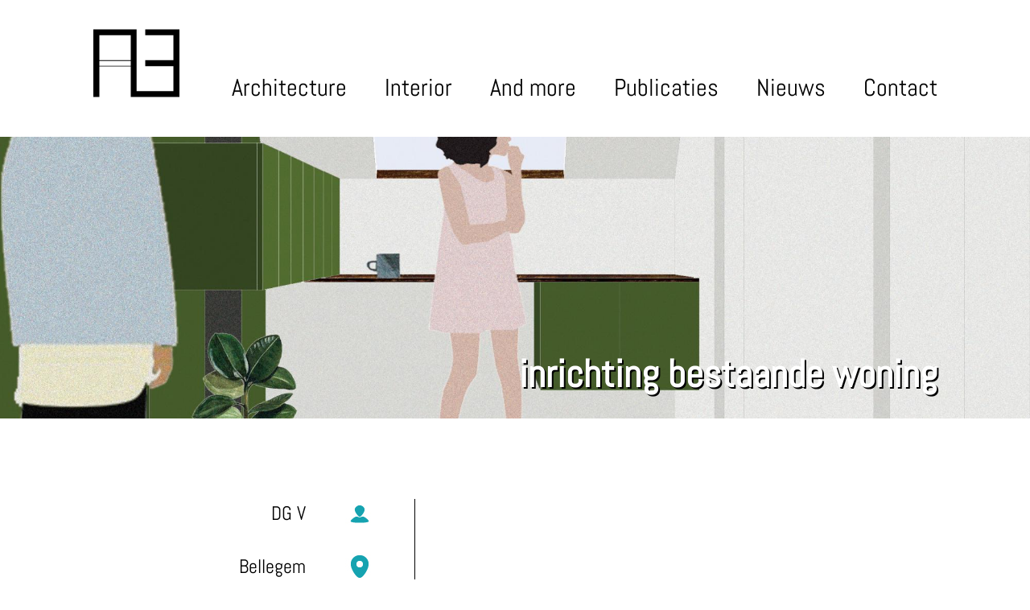

--- FILE ---
content_type: text/html
request_url: https://www.a3ontwerpburo.be/project/inrichting-bestaande-woning
body_size: 620
content:
<!DOCTYPE html>
<html>
<head>
    <title>A3 Ontwerpburo</title>
    <meta charset="UTF-8">
    <link rel="stylesheet" href="https://www.a3ontwerpburo.be/public/css/style.css">
    <script src="https://code.jquery.com/jquery-latest.min.js" type="text/javascript"></script>
    <script src="https://www.a3ontwerpburo.be/public/js/jquery.animate-colors-min.js"></script>
    <script src="https://www.a3ontwerpburo.be/public/js/jquery-ui.min.js"></script>
    <script src="https://www.a3ontwerpburo.be/public/js/script.js"></script>
    <link rel="icon" type="image/png" href="https://www.a3ontwerpburo.be//public/css/images/fav.png" />
</head>
<body>

<header>
    <nav>
        <h1 id="logo"><a href="https://www.a3ontwerpburo.be/""><span><span>A3</span></span><span class="extra">ontwerpburo</span></a></h1>
        <ul>
            <li><a href="https://www.a3ontwerpburo.be/architecture">Architecture</a></li>
            <li><a href="https://www.a3ontwerpburo.be/interior">Interior</a></li>
            <li><a href="https://www.a3ontwerpburo.be/more">And more</a></li>
            <li><a href="https://www.a3ontwerpburo.be/publicaties">Publicaties</a></li>
            <li><a href="https://www.a3ontwerpburo.be/nieuws">Nieuws</a></li>
            <li><a href="https://www.a3ontwerpburo.be/contact">Contact</a></li>
        </ul>
    </nav>
</header><h1 class="heading" style="background-image: url('https://www.a3ontwerpburo.be/public/projects/inrichting-bestaande-woning/preview-Rtzew27MG4.jpg')"><span>inrichting bestaande woning</span></h1>
<section class="column">
    <section>
        <dl>
            <dt class="opdrachtgever"><span>Opdrachtgever</span></dt><dd><span>DG V</span></dd><dt class="locatie"><span>Locatie</span></dt><dd><span>Bellegem</span></dd><dt class="jaartal"><span>Jaartal</span></dt><dd><span>2019</span></dd>        </dl>
    </section>
    <section>
        <p></p>
    </section>
</section>
<section>
    <img src="https://www.a3ontwerpburo.be/public/projects/inrichting-bestaande-woning/00-VJyx8qRFM6.jpg"/><img src="https://www.a3ontwerpburo.be/public/projects/inrichting-bestaande-woning/01-FmWaCdojrZ.png"/></section><section class="contact">
    <dl>
        <dt class="a3"><span>a3 ontwerpburo</span></dt>
        <dd><span>a3ontwerpburo</span></dd>
        <dt class="email"><span>Email</span></dt>
        <dd><span><a href="mailto:info@a3ontwerpburo.be">info@a3ontwerpburo.be</a></span></dd>
        <dt class="adres"><span>Adres</span></dt>
        <dd><span>Jules Baertstraat 3, 8510 Bellegem</span></dd>
        <dt class="phone"><span>Telefoon</span></dt>
        <dd><span><a href="tel:+3256258221">0032 56 / 25 82 21</a></span></dd>
    </dl>
</section>

--- FILE ---
content_type: text/css
request_url: https://www.a3ontwerpburo.be/public/css/style.css
body_size: 2228
content:
* {
    margin: 0;
    padding: 0;
}

@media(min-width: 1500px) {
    header nav #logo a span.extra {
        display: inline;
    }

    iframe {
        height: 550px;
    }
}

@media(max-width: 1500px) {
    header nav #logo a span.extra {
        display: none;
    }

    iframe {
        height: 420px;
    }
}

@media(min-width: 1250px) {
    header nav ul {
        font-size: 30px;
    }

    section a.double {
        height: 350px;
    }

    section a.triple {
        height: 300px;
    }

    section a.quadruple {
        height: 250px;
    }

    section a.square {
        height: 300px;
    }

    section a span {
        font-size: 24px;
    }

    section a.double:hover span, section a.triple:hover span,section a.quadruple:hover span, a.square:hover span {
        font-size: 24px;
        padding: 25px 15px;
    }

    .column section {
        width: calc(100% - 455px);
        margin: 0 0 0 50px;
    }

    .column section:first-of-type {
        border-right: 1px solid #000000;
        margin: 0;
    }

    .triplecolumn section {
        width: calc(100% / 3);
        float: left;
    }

    .triplecolumn section.right {
        float: right;
    }

    .triplecolumn section.middle dl {
        margin-top: 150px;
    }

    iframe {
        height: 420px;
    }
}

@media(max-width: 1250px) {
    header nav ul {
        font-size: 22px;
    }

    section a.double {
        height: 250px;
    }

    section a.triple {
        height: 200px;
    }

    section a.quadruple {
        height: 150px;
    }

    section a.square {
        height: 200px;
    }

    section a span {
        font-size: 18px;
    }

    section a.double:hover span, section a.triple:hover span,section a.quadruple:hover span, a.square:hover span {
        font-size: 18px;
        padding: 18px 15px;
    }

    .column section {
        width: 100%;
        margin: 0;
    }

    .column section:first-of-type {
        border-right: none;
        margin: 0 0 50px 0;
    }

    .triplecolumn section {
        width: calc(100% / 2);
        float: left;
    }

    .triplecolumn section.right {
        float: right;
    }

    .triplecolumn section.middle {
        float: left;
        width: 100%;
    }

    .triplecolumn section.middle dl {
        margin-top: 0;
    }

    iframe {
        height: 345px;
    }
}

@media(min-width: 1050px) {
    .contact {
        font-size: 16px;
    }
    iframe {
        height: 345px;
    }
}

@media(max-width: 1050px) {
    header nav ul {
        font-size: 14px;
    }

    .contact {
        font-size: 12px;
    }

    iframe {
        height: 290px;
    }
}

@font-face {
    font-family: "Abel";
    src: url("Abel-Regular.ttf");
}

body {
    font-family: Abel, sans-serif;
    min-width: 850px;
}

h1 {
    font-size: 48px;
    margin-bottom: 50px;
}

p {
    font-size: 24px;
    line-height: 2;
}

a {
    color: #000000;
    transition: .2s;
    text-decoration: none;
}

a:hover {
    color: #16a3b0;
}

header {
    width: 100%;
    min-width: 850px;
    position: fixed;
    height: 88px;
    padding: 35px 0;
    top: 0;
    z-index: 1;
    background-color: rgba(255,255,255,.90);
}

header nav {
    position: relative;
    width: 82%;
    margin: 0 auto;
}

header nav:after, section:after {
    content: ".";
    visibility: hidden;
    display: block;
    height: 0;
    clear: both;
}

header nav #logo {
    float: left;
    display: block;
    height: 87px;
    background: url("images/logo.png") no-repeat;
}

header nav #logo a span {
    display: inline-block;
    background: url("images/logo.png") no-repeat;
    width: 109px;
    height: 87px;
    background-position: 0 -87px;
    opacity: 0;
    margin-right: 10px;
    transition: .3s;
}

header nav #logo a span.extra {
    background: none;
    width: auto;
    height: auto;
    background-position: 0 0;
    opacity: 1;
    margin-right: 0;
    transition: 0s;
}

header nav #logo a:hover span {
    opacity: 1;
}

header nav #logo a span span {
    display: none;
}

header nav ul {
    float: right;
    margin-top: 55px;
}

header nav ul li {
    display: inline-block;
    list-style: none;
    margin-right: 40px;
}

header nav ul li:last-child {
    margin-right: 0;
}

section:first-of-type {
    margin-top: 240px;
}

section:last-of-type {
    margin-bottom: 100px;
}

section {
    margin: 100px auto 0 auto;
    width: 82%;
    position: relative;
    text-align: center;
}

section.index {
    margin-top: 100px;
}

section.index nav #logo {
    width: 435px;
    height: 400px;
    display: block;
    background: url("images/newLogob.png") no-repeat;
    margin: 0 auto;
}

section.index nav #logo a {
    width: 435px;
    height: 400px;
    display: block;
    background: url("images/newLogob.png") no-repeat;
    background-position: -445px 0;
    opacity: 0;
}

section.index nav #logo a:hover {
    opacity: 1;
}

section.index nav #logo span {
    display: none;
}

section.index nav ul {
    font-size: 30px;
}

section.index nav ul li {
    margin-top: 25px;
    list-style-type: none;
}

section .half {
    width: 50%;
    float: left;
    height: 130px;
    line-height: 130px;
}

section .half span {
    line-height: normal;
    display: inline-block;
    vertical-align: middle;
}

section table {
    float: left;
    width: 100%;
    border-spacing: 0;
    border-collapse: collapse;
    font-size: 24px;
}

section table tr td {
    padding: 25px;
    position: relative;
    width: 50%;
}

section table tr:nth-child(even) td {
    border: 1px solid #bbbbbb;
}

section table tr:nth-child(odd) td:first-child {
    border-right: 1px solid #bbbbbb;
}

#name, #email, #mobile {
    margin: auto;
    width: 36px;
    height: 36px;
    position: absolute;
    top: 0;
    bottom: 0;
    right: -18px;
}

#educationLeft, #phoneLeft, #adresLeft {
    margin: auto;
    width: 36px;
    height: 36px;
    position: absolute;
    top: 0;
    bottom: 0;
    left: -18px;
}

#educationRight, #phoneRight, #adresRight {
    margin: auto;
    width: 36px;
    height: 36px;
    position: absolute;
    top: 0;
    bottom: 0;
    right: -18px;
}

#educationLeft, #educationRight {
    background: url("images/educ.jpg") no-repeat;
}

#email {
    background: url("images/enveloppe.jpg") no-repeat;
}

#phoneLeft, #phoneRight {
    background: url("images/phone.jpg") no-repeat;
}

#mobile {
    background: url("images/mobile.jpg") no-repeat;
}

#adresLeft, #adresRight {
    background: url("images/address.jpg") no-repeat;
}

iframe {
    width: calc(50% - 2px);
}

a.pers {
    display: block;
}

.pers {
    font-size: 30px;
    list-style: none;
}

.pers ul {
    font-size: 24px;
    list-style: none;
    margin-bottom: 50px;
    text-align: left;
}

.pers ul li span.maand {
    display: inline-block;
    width: 200px;
}

.column {
    text-align: left;
    vertical-align: middle;
}

.column section {
    display: inline-block;
    vertical-align: middle;
    text-align: left;
    font-size: 24px;
}

.column section:first-of-type {
    width: 350px;
    padding: 0 50px 0 0;
}

.column dl dt {
    float: right;
    width: 36px;
    height: 36px;
    display: block;
}

.column dl dt span {
    display: none;
}
.column dl dd {
    width: 265px;
    height: 36px;
    text-align: right;
    margin-bottom: 30px;
    font-size: 24px;
}

.column dl dd span {
    line-height: normal;
    display: inline-block;
    vertical-align: middle;
}

.column dl dd:last-child {
    margin-bottom: 0;
}

.column dl dt.mobile {
    background: url("images/mobile.jpg") no-repeat;
}

.column dl dt.email {
    background: url("images/enveloppe.jpg") no-repeat;
}

.column dl dt.opdrachtgever {
    background: url("images/person.jpg") no-repeat;
}

.column dl dt.locatie {
    background: url("images/address.jpg") no-repeat;
}

.column dl dt.jaartal {
    background: url("images/calendar.jpg") no-repeat;
}

.column dl dd.adres {
    height: 72px;
    line-height: 72px;
}

.column dl dt.adres {
    height: 72px;
    background: url("images/address.jpg") no-repeat center;
}

.column dl dt.phone {
    background: url("images/phone.jpg") no-repeat;
}

input, select, textarea, label {
    text-align: left;
    width: 100%;
    resize: none;
    border: 1px solid #000000;
    padding: 10px;
    box-sizing: border-box;
    font-size: 16px;
    font-family: Abel;
    margin-bottom: 10px;
    transition: .2s;
    float: left;
}

input:focus, select:focus, textarea:focus {
    border: 1px solid #16a3b0;
    outline: none;
}

select {
    -webkit-appearance: none;
    -moz-appearance: none;
    appearance: none;
    background: url(images/arrow.png) no-repeat right 35px center;
    padding-left: 13px;
}

textarea {
    min-height: 250px;
}

input.submit {
    width: auto;
    color: #000000;
    padding: 15px;
    border: 5px solid #16a3b0;
    background-color: #ffffff;
    transition: .2s;
}

input.submit:hover {
    background-color: #16a3b0;
    color: #ffffff;
}

label {
    border: none;
    margin-bottom: 0;
}

section a.double, section a.triple, section a.quadruple, section a.square {
    background: no-repeat center center;
    background-size: cover;
    display: inline-block;
    margin: 0;
    padding: 0;
    float: left;
    position: relative;
    border: 1px solid #ffffff;
}

section a.double:hover, section a.triple:hover,section a.quadruple:hover, section a.square:hover {
    color: #000000;
}

section a.double:hover span, section a.triple:hover span,section a.quadruple:hover span, a.square:hover span {
    opacity: 1;
}

section a.double {
    width: calc(50% - 2px);
}

section a.triple {
    width: calc(33.3332% - 2px);
    width: calc((100% / 3) - 2px);
}

section a.quadruple {
    width: calc(25% - 2px);
}

.images a.square {
    width: calc(25% - 2px);
    background-size: contain;
}

.images a.square.fill {
    background-size: cover;
}

section a span {
    transition: .2s;
    position: absolute;
    bottom: 0;
    left: 0;
    background-color: rgba(255,255,255,.90);
    width: 100%;
    padding: 0 15px;
    opacity: 0;
    box-sizing: border-box;
}

section a span:hover {
    color: #16a3b0;
}

h1.heading {
    width: 100%;
    height: 350px;
    display: block;
    margin-top: 170px;
    margin-bottom: 100px;
    background: no-repeat center center;
    background-size: cover;
    position: relative;
}

h1.heading span {
    position: absolute;
    right: 9%;
    bottom: 25px;
    color: #ffffff;
    text-shadow: 2px 2px #000000;
}

h1.heading + section {
    margin-top: 0;
}

h1.contactheading {
    margin-bottom: 20px;
}

h2 {
    font-size: 36px;
    margin-bottom: 20px;
}

.triplecolumn dl {
    font-size: 24px;
}

.triplecolumn dt {
    display: none;
}

.triplecolumn section {
    margin: 50px 0;
}

.triplecolumn img {
    width: 75%;
    margin: 0 auto;
}

.middle dl {
    font-size: 36px;
}

.middle dl img {
    width: auto;
    height: auto;
    margin-right: 10px;
    display: inline;
}

.nieuws p.nieuwstitel {
    font-size: 48px;
    text-align: center;
}

.nieuws p.nieuwsdatum {
    font-size: 36px;
    text-align: center;
}

.nieuws p {
    text-align: left;
    margin-bottom: 20px;
}

.nieuws img {
    display: block;
    margin-left: auto;
    margin-right: auto;
}

.nieuws section {
    padding-bottom: 100px;
    border-bottom: 1px solid #000000;
}

img {
    max-width: 100%;
    max-height: 100vh;
    display: block;
    margin: 0 auto;
    margin-top: 100px;
}

img:first-of-type {
    margin-top: 0;
}

section.images {
    margin-top: 170px;
}

section.full {
    margin: 0;
    padding: 0;
    width: 100%;
    height: 100vh;
}

.full section {
    background: 50% 50% / cover no-repeat;
    position: absolute;
    top: 0;
    left: 0;
    margin: 0;
    padding: 0;
    width: 100%;
    height: 100%;
}

.full p {
    position: absolute;
    bottom: 0;
    line-height: 1.5;
    color: #ffffff;
    text-shadow: #000000 2px 2px;
    padding: 20px 9%;
    background-color: rgba(0, 0, 0, .5);
}

.contact {
    border-top: 1px solid #000000;
    padding-top: 20px;
}

.contact dl dd {
    display: inline-block;
    margin-right: 50px;
}

.contact dl dd:last-of-type {
    margin-right: 0;
}

.contact dl dt {
    display: none;
}

.column section.images{
    margin-top: 0;
    text-align: center;
}

ul.draggables, ul.droppables, ul.droppables ul {
    list-style-type: none;
}

.draggables {
    padding: 0 12px;
}

.draggables li {
    display: inline-block;
    background-color: #16a3b0;
    color: #ffffff;
    padding: 5px 10px;
    margin-bottom: 5px;
    cursor: pointer;
    z-index: 1;
}

.droppables ul {
    width: calc(100% - 20px);
    border: 1px solid #000000;
    margin-bottom: 5px;
    padding: 5px 10px;
    min-height: 30px;
}

.droppables ul li {
    padding: 5px 40px 5px 10px;
    background-color: #16a3b0;
    color: #ffffff;
    position: relative;
    margin-bottom: 5px;
    display: inline-block;
    margin-right: 40px;
}

.droppables ul li a {
    position: absolute;
    right: 10px;
    color: #ffffff;
}

--- FILE ---
content_type: application/javascript
request_url: https://www.a3ontwerpburo.be/public/js/script.js
body_size: 2149
content:
$(document).ready(init);

var strings = [];
var errors = [];
var current = 0;

function init() {

    //embedVideo(true);
    //$(window).resize(embedVideo);
    $(document).scroll(scrollMenu);
    $("input").focus(clearInput);
    $("textarea").focus(clearInput);
    $("input").keyup(checkInput);
    $("textarea").keyup(checkInput);
    $("input").focusout(focusFieldOut);
    $("select").focusout(focusFieldOut);
    $("textarea").focusout(focusFieldOut);
    $("form").submit(function(e){
        submitCheck(e);
    });
    $(".delete").click(checkForConfirm);
    current = $(".full section").length;
    setInterval(nextIndex, 5000);

    if($('.draggables').length) {
        $("a#save").click(saveChanges);
        $("a#addrow").click(addRow);
        $('.droppables a').click(removeProject);
        $('.draggables li').draggable({revert:"invalid"});
        $('.droppables ul').droppable({drop: function(event, ui){
            var a = $('<a href="x">x</a>');
            a.click(removeProject);
            var li = $("<li></li>").text(ui.draggable.text());
            li.append(a);
            $(ui.draggable).remove();
            $(this).append(li);
        }});
    }
}

function checkForConfirm(e) {

    var r = confirm("Wil je dit echt verwijderen?");
    if (!r) {
        e.preventDefault();
    }

}

function saveChanges(e) {

    e.preventDefault();
    var loc = $(this).attr('href');
    var form = $('<form action="https://www.a3ontwerpburo.be/'+loc+'/edit" method="post"></form>');
    var hidden = $('<input type="hidden" name="gogo" value="gogo"/>');
    form.append(hidden);
    var i = 0;
    $('.droppables > li').each(function(){
        var count = $(this).find('ul').children().length;
        $(this).find('ul').children().each(function(){
            $(this).find('a').remove();
            var name = $(this).text();
            var input = $('<input type="hidden" name="'+name+'" value="'+i+';'+count+'"/>');
            form.append(input);
            i++;
        });
    });
    $('body').append(form);
    $('form').submit();

}

function addRow(e) {

    e.preventDefault();
    var li = $('<li><ul></ul></li>');
    var ul = li.find('ul');
    ul.droppable({drop: function(event, ui){
        var a = $('<a href="x">x</a>');
        a.click(removeProject);
        var li = $("<li></li>").text(ui.draggable.text());
        li.append(a);
        $(ui.draggable).remove();
        $(this).append(li);
    }});
    $('.droppables').append(li);

}

function removeProject(e) {

    e.preventDefault();
    var li = $(this).parent();
    $(this).remove();
    $('.draggables').append(li);
    li.draggable({revert:"invalid"});
    li.css({});

}

function nextIndex() {

    if(current == 1) {
        current = $(".full section").length;
        $(".full section").css({zIndex: -1});
        $(".full section:nth-child("+ current +")").css({zIndex: 0});
        $(".full section:nth-child("+ current +")").animate({opacity: 1}, 1000);
    } else {
        $(".full section:nth-child("+ current +")").animate({opacity: 0}, 1000, function() {
            current--;
            $(".full section").css({zIndex: -1});
            $(".full section:nth-child("+ current +")").css({zIndex: 0});
        });
    }

}

function clearInput() {

    if($(this).val() == "Email" || $(this).val() == "Onderwerp" || $(this).val() == "Bericht") {
        $(this).val("");
    }

}

function submitCheck(e) {

    var mail = $("input[name='mail']");
    var lmail = $("label[for='mail']");
    var waarover = $("select");
    var lwaarover = $("label[for='waarover']");
    var onderwerp = $("input[name='onderwerp']");
    var londerwerp = $("label[for='onderwerp']");
    var bericht = $("textarea");
    var lbericht = $("label[for='bericht']");

    if(mail.val().trim() == "" || mail.val() == "Email") {
        e.preventDefault();
        window.setTimeout(function(){
            mail.stop();
            lmail.stop();
            slideErrorIn("mail", "U hebt geen emailadres ingevuld");
        },100);
        mail.val("Email");
    } else if (mail.val().indexOf("@") < 0) {
        e.preventDefault();
        window.setTimeout(function(){
            mail.stop();
            lmail.stop();
            slideErrorIn("mail", "Uw emailadres bevat geen @-symbool");
        },100);
    } else if(mail.val().lastIndexOf(".") < mail.val().indexOf("@")) {
        e.preventDefault();
        window.setTimeout(function(){
            mail.stop();
            lmail.stop();
            slideErrorIn("mail", "Uw emailadres bevat geen punt");
        },100);
    } else if(mail.val().trim().length < 6) {
        e.preventDefault();
        window.setTimeout(function(){
            mail.stop();
            lmail.stop();
            slideErrorIn("mail", "Uw emailadres is niet lang genoeg");
        },100);
    }

    if(waarover.val() == "") {
        e.preventDefault();
        window.setTimeout(function(){
            waarover.stop();
            lwaarover.stop();
            slideErrorIn("waarover", "Gelieve een keuze te maken");
        }, 100);
    }

    if(onderwerp.val().trim() == "" || onderwerp.val() == "Onderwerp") {
        e.preventDefault();
        window.setTimeout(function(){
            onderwerp.stop();
            londerwerp.stop();
            slideErrorIn("onderwerp", "U hebt geen onderwerp ingevuld");
        },100);
        onderwerp.val("Onderwerp");
    }

    if(bericht.val().trim() == "" || bericht.val() == "Bericht") {
        e.preventDefault();
        window.setTimeout(function(){
            bericht.stop();
            lbericht.stop();
            slideBerichtErrorIn("U hebt geen bericht ingevuld");
        },100);
        bericht.val("Bericht");
    }

}

function focusFieldOut() {

    switch ($(this).attr("name")) {

        case "mail":
            if($(this).val().trim() == "") {
                $(this).val("Email");
                if(errors.indexOf("mail") >= 0) {
                    errors.splice($.inArray("mail", errors),1);
                    slideErrorOut("mail");
                }
            } else if ($(this).val().indexOf("@") < 0) {
                slideErrorIn("mail", "Uw emailadres bevat geen @-symbool");
            } else if($(this).val().lastIndexOf(".") < $(this).val().indexOf("@")) {
                slideErrorIn("mail", "Uw emailadres bevat geen punt");
            } else if($(this).val().trim().length < 6) {
                slideErrorIn("mail", "Uw emailadres is niet lang genoeg");
            } else if(errors.indexOf("mail") >= 0) {
                errors.splice($.inArray("mail", errors),1);
                slideErrorOut("mail");
            }
            break;

        case "waarover":
            if(errors.indexOf("waarover") >= 0) {
                errors.splice($.inArray("waarover", errors), 1);
                slideErrorOut("waarover");
            }
            break;

        case "onderwerp":
            if(errors.indexOf("onderwerp") >= 0) {
                errors.splice($.inArray("onderwerp", errors),1);
                slideErrorOut("onderwerp");
            }
            if($(this).val().trim() == "") {
                $(this).val("Onderwerp");
            }
            break;

        case "bericht":
            if(errors.indexOf("bericht") >= 0) {
                errors.splice($.inArray("bericht", errors),1);
                slideBerichtErrorOut();
            }
            if($(this).val().trim() == "") {
                $(this).val("Bericht");
            }
            break;

    }

}

function checkInput() {

    switch ($(this).attr("name")) {

        case "mail":
            if($(this).val().indexOf("@") < 0 && errors.indexOf("mail") >= 0) {
                $('label[for="mail"]').text("Uw emailadres bevat geen @-symbool");
            } else if($(this).val().lastIndexOf(".") < $(this).val().indexOf("@") && errors.indexOf("mail") >= 0) {
                $('label[for="mail"]').text("Uw emailadres bevat geen punt");
            } else if($(this).val().trim().length < 6 && errors.indexOf("mail") >= 0) {
                $('label[for="mail"]').text("Uw emailadres is niet lang genoeg");
            } else if(errors.indexOf("mail") >= 0) {
                errors.splice($.inArray("mail", errors),1);
                slideErrorOut("mail");
            }
            break;

        case "onderwerp":
            if(($(this).val().trim() != "" || $(this).val().trim() != "Onderwerp") && errors.indexOf("onderwerp") >= 0) {
                errors.splice($.inArray("onderwerp", errors),1);
                slideErrorOut("onderwerp");
            }
            break;

        case "bericht":
            if(($(this).val().trim() != "" || $(this).val().trim() != "Bericht") && errors.indexOf("bericht") >= 0) {
                errors.splice($.inArray("bericht", errors),1);
                slideBerichtErrorOut();
            }
            break;

    }

}

function slideErrorIn(name, text) {

    var f = $('input[name="' + name + '"]');
    var l = $('label[for="' + name + '"]');

    if(name == "waarover") {
        f = $("select");
    }

    f.css({border: "1px solid #df521a"});
    f.css({transition: "0s"});
    f.animate({width: "49%"}, 300);
    window.setTimeout(function(){
        l.text(text);
    }, 50);
    l.delay(50).animate({height: f.outerHeight(), padding: "20px", border: "1px solid #df521a"}, 50, function(){
        l.animate({width: "49%"}, 250, function(){
        });
    });

    if(errors.indexOf(name) < 0) {
        errors.push(name);
    }

}

function slideBerichtErrorIn(text) {

    $("textarea").css({border: "1px solid #df521a"});

    var l = $('label[for="bericht"]');
    l.css({width: "100%"});
    window.setTimeout(function(){
        l.text(text);
    }, 100);
    l.animate({padding: "20px", border: "1px solid #df521a", height: $("input").outerHeight()}, 300);

    if(errors.indexOf("bericht") < 0) {
        errors.push("bericht");
    }

}

function slideErrorOut(name) {

    var f = $('input[name="' + name + '"]');
    var l = $('label[for="' + name + '"]');

    if (name == "waarover") {
        f = $("select");
    }

    f.css({border: ""});
    f.delay(50).animate({width: "100%"}, 300, function(){
        f.css({transition: ".2s"});
    });
    l.animate({width: "0"}, 250, function(){
        l.text("");
        l.animate({height: "", padding: "0", border: "none"}, 50);
    });

}

function slideBerichtErrorOut() {

    $("textarea").css({border: ""});

    var l = $('label[for="bericht"]');
    window.setTimeout(function(){
        l.text("");
    }, 100);
    l.animate({padding: "0", border: "none", height: 0}, 300, function(){
        l.css({width: "0"});
    });

}

// function embedVideo(first) {

//     var width = Math.round($("section").width() / 2.1);
//     var height = Math.round(width / 560 * 315);
//     var i = 0;

//     $("iframe").each(function(){

//         if(first) {
//             var string = $(this).attr("src").split(";");
//             strings.push(string);
//         }

//         var url = "http://www.focus-wtv.be/rmplayer/embed/" + strings[i][0];
//         url += "?width=" + width + "&height=" + height + "&embed_width=" + width + "&embed_height=" + height;
//         url += strings[i][1];

//         $(this).attr("src", url);
//         $(this).attr("width", width);
//         $(this).attr("height", height);

//         i++;

//     });

// }

function scrollMenu() {

    var l = - $("body").scrollLeft();
    $("header").css({left: l});

}
